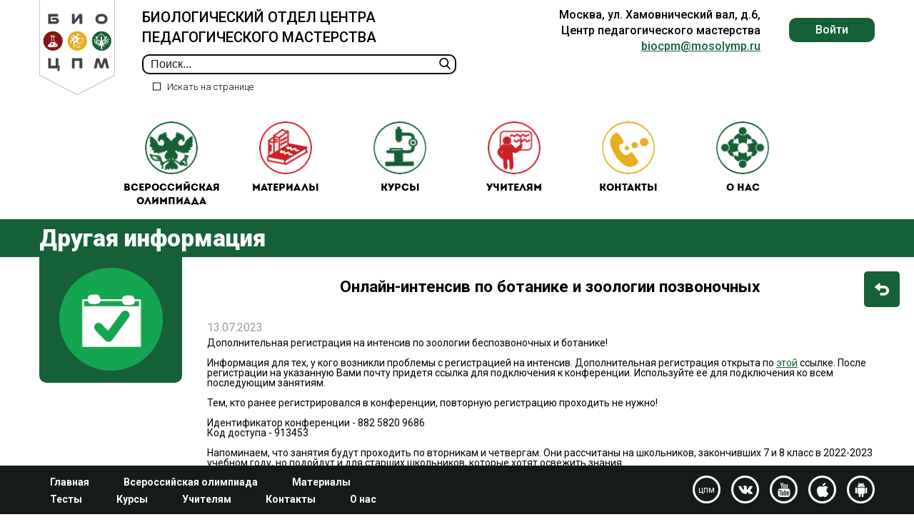

--- FILE ---
content_type: text/html; charset=UTF-8
request_url: https://biocpm.ru/869404-onlayn-intensiv-po-botanike-i-zoologii-pozvonochnyh
body_size: 7150
content:
<!DOCTYPE html>
<html lang="ru-RU">
<head>
	<meta charset="UTF-8">
	<link rel="icon" type="image/x-icon" href="/views/templates/custom/assets/img/favikon.ico">
    <meta http-equiv="X-UA-Compatible" content="IE=edge">
    <meta name="viewport" content="width=device-width, initial-scale=1">
	<link href="https://fonts.googleapis.com/css?family=Roboto:300,400,500,700,900&display=swap" rel="stylesheet">	
	<link rel="stylesheet" href="/views/templates/custom/assets/fonts/fonts.css">
	<link href="https://cdn.jsdelivr.net/npm/select2@4.0.12/dist/css/select2.min.css" rel="stylesheet" />
		
	<title>Онлайн-интенсив по ботанике и зоологии позвоночных</title>
	<meta name="description" content="">
<meta name="keywords" content="">
<meta name="csrf-param" content="_csrf">
<meta name="csrf-token" content="gn_jjR6GgyhsWhL3gwm825XWUdTNwTmWz4-h2fiapsXbKJDPcs3mSls9ZcTQOPuy46ElmqWgUvSe25KUy9_JiA==">

<link href="/views/templates/custom/assets/css/main.css?v=2.0.6" rel="stylesheet">
<link href="/views/templates/custom/assets/scripts/intlTelInput.css" rel="stylesheet">	
	<link rel="canonical" href="https://biocpm.ru/869404-onlayn-intensiv-po-botanike-i-zoologii-pozvonochnyh"/>
	
	<style>
		.select2-results__option {
			margin-bottom: unset;
		}
	
/* 		.section_news .news_link.hover.active .icon {
		  top: -100%;
		}
		.section_news .news_link.hover.active .text {
		  bottom: 0;
		  left: 60px;
		} */	
 		.section_news .news_link.active {
		  background-color: transparent !important;
		}
		
		.materials_nav .material_link.hover.active .icon {
			top: -100%;
		}
		.materials_nav .material_link.hover.active .text {
			bottom: 0;
		}	
		.page_content .sidebar_nav .nav__link.active {
			color: #9d9b9b !important;
		}
		
		
		@media screen and (max-width: 767px){
			.mobile_hidden {
				display: none;
			}
		}

		@media screen and (max-width: 575px){
			.section_links .section_link img {
				width: 65px !important;
			}
		}
		
		#page_button_up{
			width: 100px;
			margin: 0 auto;
		}
		
		#btn_top_mobile{
			display: block;
		}
/* 		#btn_top{
			display: none !important;
		} */		
/* 		@media screen and (max-width: 575px){
			#btn_top_mobile{
				display: block;
			}
			#btn_top{
				display: none !important;
			}			
		} */
	</style>
	<meta name="yandex-verification" content="f1817e567688d2d4" />
</head>
<body>




















	<header>
		<div class="menu__btn"></div>
		<div class="container">
			<div class="head">
				<a href="/" class="logo">
					<img src="/views/templates/custom/assets/img/logo.svg" alt="logo">
				</a>
				<div class="l__block">
					<h1 class="title1">БИОЛОГИЧЕСКИЙ ОТДЕЛ ЦЕНТРА ПЕДАГОГИЧЕСКОГО МАСТЕРСТВА</h1>

					<form action="#" class="header_search">
						<input type="text" id="search_field" placeholder="Поиск..." class="input_search" value="" onkeyup="send_search(event)">
						<input type="button" onclick="get_search()" value="" class="btn_search">

						<label class="search_checkbox">
							<input type="checkbox" id="search_in_page"  hidden>
							<span class="checkbox"></span>
							<span class="text">Искать на странице</span>
						</label>
					</form>

					<div class="mob">
						<div class="open_search"></div>
						<!-- <a href="#" class="profile"></a> -->
					</div>
				</div>

				<script>

				
				
					function get_search(){
						query = $('#search_field').val();
						in_page = $('#search_in_page').prop('checked');											
						
						if(query == ''){
							return;
						}
						if(in_page){
							doSearch(query);
							return;
						}
						link = '/search/' + query + '/' + in_page;
						
						location.href = link;
					}
					
					function send_search(e){
						if (e.keyCode === 13) {
							get_search();
						}
					}


					function doSearch(text) {
						if (window.find && window.getSelection) {
							document.designMode = "on";
							var sel = window.getSelection();
							sel.collapse(document.body, 0);

							while (window.find(text)) {
								document.execCommand("HiliteColor", false, "yellow");
								sel.collapseToEnd();
							}
							document.designMode = "off";
						} else if (document.body.createTextRange) {
							var textRange = document.body.createTextRange();
							while (textRange.findText(text)) {
								textRange.execCommand("BackColor", false, "yellow");
								textRange.collapse(false);
							}
						}
					}


				</script>

				<div class="r__block">

					<div class="address">Москва, ул. Хамовнический вал, д.6, <br>Центр педагогического мастерства<br><a href="mailto:biocpm@mosolymp.ru">biocpm@mosolymp.ru</a></div>

											<div class="login_wr" style="padding-top: 15px;">
							<a class="login" id="auto1" style="cursor: pointer">Войти</a>
						</div>

					

				</div>
			</div>

			<nav class="nav">
				<div class="mob">
					
					<div class="logo" onclick="location.href='/'"><img src="/views/templates/custom/assets/img/logo.svg" alt="logo"></div>
					<div class="btn__close"></div>

					<h1 class="title1">БИОЛОГИЧЕСКИЙ ОТДЕЛ ЦЕНТРА ПЕДАГОГИЧЕСКОГО МАСТЕРСТВА</h1>
		
				</div>
									<a class="mob-nav__link nav__link" onclick="$('#auto1').click()" class="item">
																			 												ВОЙТИ					</a>
												
				<a style="display: none" class="mob-nav__link nav__link" onclick="$('#auto1').click()">
					<style>
						header .mob-nav__link:before{
							background-image: url(/views/templates/custom/assets/img/avatar.svg);
							background-size: contain;
						}
					</style>
					 				</a>
																												<a class="nav__link" href="/vserossiyskaya-olimpiada">
								<style>
									.menu_item_id_19{
																					background-image: url(/uploads/modules/pages/all__rus_w.png);
																			}
									.menu_item_id_19:hover{
										background-image: url(/uploads/modules/pages/logo_vseros_inv.svg);
									}								
								</style>
								<span class="menu_item_id_19 icon" ></span>
								<!-- <img src="img/all__rus.png" alt="img"> -->
								Всероссийская олимпиада							</a>
																														<a class="nav__link" href="/materialy">
								<style>
									.menu_item_id_18{
																					background-image: url(/uploads/modules/pages/mat.png);
																			}
									.menu_item_id_18:hover{
										background-image: url(/uploads/modules/pages/logo_materials_inv2.svg);
									}								
								</style>
								<span class="menu_item_id_18 icon" ></span>
								<!-- <img src="img/all__rus.png" alt="img"> -->
								Материалы							</a>
																														<a class="nav__link" href="/kursy">
								<style>
									.menu_item_id_21{
																					background-image: url(/uploads/modules/pages/courses.png);
																			}
									.menu_item_id_21:hover{
										background-image: url(/uploads/modules/pages/logo_courses_inv.svg);
									}								
								</style>
								<span class="menu_item_id_21 icon" ></span>
								<!-- <img src="img/all__rus.png" alt="img"> -->
								Курсы							</a>
																														<a class="nav__link" href="/uchitelyam">
								<style>
									.menu_item_id_22{
																					background-image: url(/uploads/modules/pages/teacher.png);
																			}
									.menu_item_id_22:hover{
										background-image: url(/uploads/modules/pages/logo_for_teachers_inv2.svg);
									}								
								</style>
								<span class="menu_item_id_22 icon" ></span>
								<!-- <img src="img/all__rus.png" alt="img"> -->
								Учителям							</a>
																														<a class="nav__link" href="/kontakty">
								<style>
									.menu_item_id_23{
																					background-image: url(/uploads/modules/pages/contact.png);
																			}
									.menu_item_id_23:hover{
										background-image: url(/uploads/modules/pages/logo_contacts_inv.svg);
									}								
								</style>
								<span class="menu_item_id_23 icon" ></span>
								<!-- <img src="img/all__rus.png" alt="img"> -->
								Контакты							</a>
																														<a class="nav__link" href="/o-nas">
								<style>
									.menu_item_id_24{
																					background-image: url(/uploads/modules/pages/about.png);
																			}
									.menu_item_id_24:hover{
										background-image: url(/uploads/modules/pages/logo_o_nas_inv.svg);
									}								
								</style>
								<span class="menu_item_id_24 icon" ></span>
								<!-- <img src="img/all__rus.png" alt="img"> -->
								О нас							</a>
																			
								
			</nav>
		</div>
	</header>

	<a href="#" id="btn_top" class="btn_top" style="">
		<img src="/views/templates/custom/assets/img/icons/button_up.svg" alt="img">
	</a>
	
	<div class="main-content">
		<style>
.tag_wr .tag a{
	color: white;
	text-decoration: none;
}
.page_title{
	background-color: #166038;
}
</style>
<div class="page_title" style="background-color: ">
	<div class="container">
		<div class="page_title_content">
			<h2 class="title2">Другая информация</h2>
			
			<div class="mob_btn_wrap">
								<a href="/drugaya-informaciya" class="btn_level_up"></a>
			</div>		
		</div>
		
			</div>
</div>

<div class="page_content">
	<div class="container">
		<a href="/drugaya-informaciya" class="btn_back mobile_hidden" style="background-color: #166038;"><span>На уровень вверх</span></a>
	
		<div class="sidebar">
			<div class="left_page_img green"  style="background-color: ">
				<img src="/uploads/modules/pages/news_other.png" alt="img">
			</div>
		</div>

		<div class="content" style="padding-top: 25px;">
			<div class="tag_wr">
							</div>	
			
			<h1 style="font-size: 17pt;text-align: center;max-width: 900px;padding-left: 30px;line-height: 1.5;">Онлайн-интенсив по ботанике и зоологии позвоночных</h1>
			

			
			<div class="date">13.07.2023</div>				
			
			<div class="wall_post_text">Дополнительная регистрация на интенсив по зоологии беспозвоночных и ботанике!<br /><br />Информация для тех, у кого возникли проблемы с регистрацией на интенсив. Дополнительная регистрация открыта по <a href="https://us06web.zoom.us/meeting/register/tZwvcuGqrjIsEtK1fvoSKQR1H0lXAM4TlAAE">этой</a> ссылке. После регистрации на указанную Вами почту придетя ссылка для подключения к конференции. Используйте ее для подключения ко всем последующим занятиям.<br /><br />Тем, кто ранее регистрировался в конференции, повторную регистрацию проходить не нужно!<br /><br />Идентификатор конференции - 882 5820 9686<br />Код доступа - 913453<br /><br />Напоминаем, что занятия будут проходить по вторникам и четвергам. Они рассчитаны на школьников, закончивших 7 и 8 класс в 2022-2023 учебном году, но подойдут и для старших школьников, которые хотят освежить знания.</div>
			
			<br><br>
			
							<div class="tag_wr">
									<div class="tag" style=""># <a href="/tag/Онлайн-образование">Онлайн-образование</a></div>
									<div class="tag" style="background: #831618"># <a href="/tag/Зоология беспозвоночных">Зоология беспозвоночных</a></div>
									<div class="tag" style="background: #e8ac01"># <a href="/tag/7 класс">7 класс</a></div>
									<div class="tag" style="background: #e8ac01"># <a href="/tag/8 класс">8 класс</a></div>
								</div>
				
		
		</div>
	</div>
</div>


<script>
	function add_favorite(entity_id){
		$.ajax({
			url: '/pages/pages/add-favorite',
			data:{
				'_csrf': 'gn_jjR6GgyhsWhL3gwm825XWUdTNwTmWz4-h2fiapsXbKJDPcs3mSls9ZcTQOPuy46ElmqWgUvSe25KUy9_JiA==',
				entity_id: entity_id
			},
			type: 'post',
			success: function(data){
				console.log(data);
				if(data == 'remove'){
					$('#favorite_a_id_'+entity_id).removeClass('in');
				}
				if(data == 'add'){
					$('#favorite_a_id_'+entity_id).addClass('in');
				}
			}
		});
	}

</script>		
	</div>

	<div class="btn_top_mobile" style="text-align: center; display: none">
		<a href="#" id="btn_top_mobile" class="btn_top" style="display: none;">
			<img src="/views/templates/custom/assets/img/icons/button_up.svg" alt="img">
		</a>	
	</div>


	<footer>
		<div class="container">
			<div class="l__block">
				<ul class="nav">
																						<li><a href="/">Главная </a></li>
																								<li><a href="/vserossiyskaya-olimpiada">Всероссийская олимпиада </a></li>
																								<li><a href="/materialy">Материалы </a></li>
																								<li><a href="/testy">Тесты </a></li>
																								<li><a href="/kursy">Курсы </a></li>
																								<li><a href="/uchitelyam">Учителям </a></li>
																								<li><a href="/kontakty">Контакты </a></li>
																								<li><a href="/o-nas">О нас </a></li>
															
				</ul>
			</div>
			<div class="r__block">
				<div class="address">Москва, ул. Хамовнический вал, д.6, <br>Центр педагогического мастерства<br><a href="mailto:biocpm@mosolymp.ru">biocpm@mosolymp.ru</a></div>
				<div class="social">
					<a href="https://cpm.dogm.mos.ru/" target="_blank" class="soc_link">цпм</a>
					<a href="https://vk.com/biocpm" target="_blank" class="soc_link"><img src="/views/templates/custom/assets/img/vk.svg" alt="vk"></a>
					<a href="https://www.youtube.com/channel/UCiejdJQoUR-suil5EkAaEVg" target="_blank" class="soc_link "><img src="/views/templates/custom/assets/img/youtube.svg" alt="youtube" class="youtube"></a>
					<a href="https://itunes.apple.com/us/app/kpd-bio/id1229570219" target="_blank" class="soc_link"><img src="/views/templates/custom/assets/img/apple-logotype.svg" alt="apple"></a>
					<a href="https://play.google.com/store/apps/details?id=com.mccme.kpdbio" target="_blank" class="soc_link"><img src="/views/templates/custom/assets/img/android-logo.svg" alt="android"></a>
				</div>
			</div>
		</div>
	</footer>
	<script src="/views/templates/custom/assets/js/jquery-3.4.1.min.js"></script>
	
	<script src="/views/templates/custom/assets/scripts/main.js?v=2.1.0.6"></script>
<script src="/views/templates/custom/assets/scripts/intlTelInput.js"></script>	<script>
	$(document).ready(function (){
		$('header .r__block .login_wr .login').click(function (){
			$('header .r__block .login_wr .toggle_list').fadeToggle(500);
		});
	});
	$(".header_search").submit(function( event ) {					
		event.preventDefault();
		
		get_search();
	});	
	</script>
	
	
	<div class="authorization_box login">
		<div class="authorization_head">
			<div class="authorization_head-title">БИОЛОГИЧЕСКИЙ ОТДЕЛ ЦЕНТРА ПЕДАГОГИЧЕСКОГО МАСТЕРСТВА</div>
			<img src="/views/templates/custom/assets/img/logo.svg" alt="logo" class="logo">
		</div>

		<div class="authorization_body">
			<div class="authorization_body-title">авторизация</div>
			
									
			<form class="authorization_form" action="/auth/signin" method="post">
				<input type="hidden" name="_csrf" value="gn_jjR6GgyhsWhL3gwm825XWUdTNwTmWz4-h2fiapsXbKJDPcs3mSls9ZcTQOPuy46ElmqWgUvSe25KUy9_JiA==">				<div class="formgroup">
					<input type="email" name="LoginForm[email]" placeholder="Электронная почта" required>
				</div>
				<div class="formgroup">
					<input type="password" name="LoginForm[pass]" placeholder="Пароль">
					<a onclick="show_pass_reset()" class="forgot_password">Забыли пароль?</a>
				</div>

				
								<div class="formgroup btn">
					<button type="submit" class="green_btn">Войти</button>
				</div>
				<div class="formgroup btn">
					<button type="button" class="red_btn" onclick="location.href='/auth/signup'">Регистрация</button>
				</div>
			</form>
		</div>
	</div>
	
	<div class="authorization_box registration_successful">
		<div class="authorization_head">
			<div class="authorization_head-title">БИОЛОГИЧЕСКИЙ ОТДЕЛ ЦЕНТРА ПЕДАГОГИЧЕСКОГО МАСТЕРСТВА</div>
			<img src="/views/templates/custom/assets/img/logo.svg" alt="logo" class="logo">
		</div>

		<div class="authorization_body">
			<div class="authorization_body-title">
				Регистрация прошла успешно!
			</div>
			<div class="text_done">
				На адрес электронной почты, который Вы указали при регистрации, отправлено письмо с инструкцией для подтверждения Вашего аккаунта. Следуйте ей для получения доступа к полному функционалу портала. 
			</div>
			<div class="formgroup btn">
				<button type="button" style="border: none;
					color: #fff;
					font-size: 16px;
					font-weight: 400;
					background-color: #166f0e;
					border-radius: 15px;
					padding: 10px 15px;
					text-decoration: none;
					cursor: pointer;
					display: inline-block;" onclick="location.href='/cabinet/profile'">Перейти в личный кабинет</button>
			</div>			
		</div>
	</div>
	
	<div class="authorization_box account_verified">
		<div class="authorization_head">
			<div class="authorization_head-title">БИОЛОГИЧЕСКИЙ ОТДЕЛ ЦЕНТРА ПЕДАГОГИЧЕСКОГО МАСТЕРСТВА</div>
			<img src="/views/templates/custom/assets/img/logo.svg" alt="logo" class="logo">
		</div>

		<div class="authorization_body">
			<div class="authorization_body-title">
				Ваш аккаунт подтвержден! 
			</div>
			<div class="text_done">
				Пожалуйста, авторизуйтесь. После авторизации вы сможете пользоваться функционалом портала без ограничений.
			</div>

			<form class="authorization_form" action="/auth/signin" method="post">
				<input type="hidden" name="_csrf" value="gn_jjR6GgyhsWhL3gwm825XWUdTNwTmWz4-h2fiapsXbKJDPcs3mSls9ZcTQOPuy46ElmqWgUvSe25KUy9_JiA==">				<div class="formgroup">
					<input type="email" name="LoginForm[email]"  placeholder="Электронная почта" required >
				</div>
				<div class="formgroup">
					<input type="password" name="LoginForm[pass]" placeholder="Пароль">
					<a onclick="show_pass_reset()" class="forgot_password">Забыли пароль?</a>
				</div>
				<div class="formgroup btn">
					<button type="submit" class="green_btn">Войти</button>
				</div>
			</form>
		</div>
	</div>
	
	<div class="authorization_box change_password" style="transition: 0.01s;"> 
		<div class="authorization_head">
			<div class="authorization_head-title">БИОЛОГИЧЕСКИЙ ОТДЕЛ ЦЕНТРА ПЕДАГОГИЧЕСКОГО МАСТЕРСТВА</div>
			<img src="/views/templates/custom/assets/img/logo.svg" alt="logo" class="logo">
		</div>

		<div class="authorization_body">
			<div class="authorization_body-title">
				Смена пароля
			</div>
			<div class="text_done">
				Пожалуйста, введите адрес электронной почты Вашего аккаунта и мы пришлём туда Ваш новый пароль
			</div>

			<form class="authorization_form" action="/users/default/pass-reset" method="post">
				<input type="hidden" name="_csrf" value="gn_jjR6GgyhsWhL3gwm825XWUdTNwTmWz4-h2fiapsXbKJDPcs3mSls9ZcTQOPuy46ElmqWgUvSe25KUy9_JiA==">				<div class="formgroup">
					<input type="email" name="email" placeholder="Электронная почта" required>
				</div>

				<div class="formgroup btn">
					<button class="green_btn">Послать пароль</button>
				</div>

				<div class="formgroup btn">
					<button type="button" class="red_btn" onclick="close_modal()">Отмена</button>
				</div>
			</form>
		</div>
	</div>

	<div class="authorization_box change_passwordDone">
		<div class="authorization_head">
			<div class="authorization_head-title">БИОЛОГИЧЕСКИЙ ОТДЕЛ ЦЕНТРА ПЕДАГОГИЧЕСКОГО МАСТЕРСТВА</div>
			<img src="/views/templates/custom/assets/img/logo.svg" alt="logo" class="logo">
		</div>

		<div class="authorization_body">
			<div class="authorization_body-title">
				Смена пароля
			</div>
			<div class="text_done">
				На ваш адрес электронной почты выслано сообщение с новым паролем
			</div>
			<div class="formgroup btn">
				<br><br><a style="background: #821718; padding: 5px 15px; border-radius: 5px; color: white; cursor: pointer" onclick="close_modal()">ОК</a>
			</div>
		</div>
	</div>
	
	
	<div class="authorization_box neemail" style="transition: 0.01s;"> 
		<div class="authorization_head">
			<div class="authorization_head-title">БИОЛОГИЧЕСКИЙ ОТДЕЛ ЦЕНТРА ПЕДАГОГИЧЕСКОГО МАСТЕРСТВА</div>
			<img src="/views/templates/custom/assets/img/logo.svg" alt="logo" class="logo">
		</div>

		<div class="authorization_body">
			<div class="authorization_body-title">
				Смена пароля
			</div>
			<div class="text_done">
				<div style="color: red; font-weight: bold; margin-bottom: 10px;">
					Вы ввели неверный e-mail, попробуйте ещё раз
				</div>
				Пожалуйста, введите адрес электронной почты Вашего аккаунта и мы пришлём туда Ваш новый пароль
			</div>

			<form class="authorization_form" action="/users/default/pass-reset" method="post">
				<input type="hidden" name="_csrf" value="gn_jjR6GgyhsWhL3gwm825XWUdTNwTmWz4-h2fiapsXbKJDPcs3mSls9ZcTQOPuy46ElmqWgUvSe25KUy9_JiA==">				<div class="formgroup">
					<input type="email" name="email" placeholder="Электронная почта" required>
				</div>

				<div class="formgroup btn">
					<button class="green_btn">Послать пароль</button>
				</div>

				<div class="formgroup btn">
					<button type="button" class="red_btn" onclick="close_modal()">Отмена</button>
				</div>
			</form>
		</div>
	</div>
	
	
	<div class="authorization_box emailchanged" style="transition: 0.01s;"> 
		<div class="authorization_head">
			<div class="authorization_head-title">БИОЛОГИЧЕСКИЙ ОТДЕЛ ЦЕНТРА ПЕДАГОГИЧЕСКОГО МАСТЕРСТВА</div>
			<img src="/views/templates/custom/assets/img/logo.svg" alt="logo" class="logo">
		</div>

		<div class="authorization_body">
			<div class="authorization_body-title">
				Ваш адрес электронной почты изменен!
			</div>
			<div class="text_done">
				На ваш новый адрес электронной почты отправлено письмо с инструкцией для подтверждения вашего аккаунта. Следуйте ей для получения доступа к полному функционалу портала.
			</div>

			<div class="formgroup btn">
				<a style="background: green; padding: 5px 10px; border-radius: 5px; color: white" href="/cabinet/profile">Перейти в личный кабинет</a>
			</div>
		</div>
	</div>
    
	
	<div class="authorization_box answersend" style="transition: 0.01s;"> 
		<div class="authorization_head">
			<div class="authorization_head-title">БИОЛОГИЧЕСКИЙ ОТДЕЛ ЦЕНТРА ПЕДАГОГИЧЕСКОГО МАСТЕРСТВА</div>
			<img src="/views/templates/custom/assets/img/logo.svg" alt="logo" class="logo">
		</div>

		<div class="authorization_body">
			<div class="authorization_body-title">
				Ваша заявка принята!
			</div>
			<div class="text_done">
				Мы скоро ответим на нее по электронной почте.
			</div>
			<div class="formgroup btn">
				<br><br><a style="background: #821718; padding: 5px 15px; border-radius: 5px; color: white; cursor: pointer" onclick="close_modal()">ОК</a>
			</div>
		</div>
	</div>
	
	
	<div class="authorization_box event_need_login">
		<div class="authorization_head">
			<div class="authorization_head-title">БИОЛОГИЧЕСКИЙ ОТДЕЛ ЦЕНТРА ПЕДАГОГИЧЕСКОГО МАСТЕРСТВА</div>
			<img src="/views/templates/custom/assets/img/logo.svg" alt="logo" class="logo">
		</div>

		<div class="authorization_body">

			<div class="text_done">
				Чтобы подать заявку на участие в мероприятии, пожалуйста, авторизуйтесь или зарегистрируйтесь на портале.
			</div>

			<form class="authorization_form" action="/auth/signin" method="post">
				<input type="hidden" name="_csrf" value="gn_jjR6GgyhsWhL3gwm825XWUdTNwTmWz4-h2fiapsXbKJDPcs3mSls9ZcTQOPuy46ElmqWgUvSe25KUy9_JiA==">				<input type="hidden" name="return" value="">
				<div class="formgroup">
					<input type="email" name="LoginForm[email]"  placeholder="Электронная почта" required >
				</div>
				<div class="formgroup">
					<input type="password" name="LoginForm[pass]" placeholder="Пароль">
					<a onclick="show_pass_reset()" class="forgot_password">Забыли пароль?</a>
				</div>
				<div class="formgroup btn">
					<button type="submit" class="green_btn">Войти</button>
				</div>
				<div class="formgroup btn">
					<button type="button" class="red_btn" onclick="location.href='/auth/signup'">Регистрация</button>
				</div>				
			</form>
		</div>
	</div>	
    
	
	<div class="authorization_box eventnotverif" style="transition: 0.01s;"> 
		<div class="authorization_head">
			<div class="authorization_head-title">БИОЛОГИЧЕСКИЙ ОТДЕЛ ЦЕНТРА ПЕДАГОГИЧЕСКОГО МАСТЕРСТВА</div>
			<img src="/views/templates/custom/assets/img/logo.svg" alt="logo" class="logo">
		</div>

		<div class="authorization_body">
			<div class="authorization_body-title">
				Подтвердите ваш E-mail!
			</div>
			<div class="text_done">
				Чтобы подать заявку на участие в мероприятии, пожалуйста, подтвердите свой адрес электронной почты через автоматическое письмо, которое выслано на ваш адрес.
			</div>
			<div class="formgroup btn">
				<button type="button" class="green_btn" onclick="send_new_mail()">Выслать повторно</button>
			</div>
		</div>
	</div>
	







<script>
							
					
		
	
</script>


	<script>	

	function send_new_mail(){
		$.ajax({
			url: '/users/default/send-new-mail',
			data: {
				'_csrf': 'gn_jjR6GgyhsWhL3gwm825XWUdTNwTmWz4-h2fiapsXbKJDPcs3mSls9ZcTQOPuy46ElmqWgUvSe25KUy9_JiA=='
			},
			type: 'post',
			success: function(data){
				alert('Сообщение отправлено');
				location.href="";
			}
		});
	}

	</script>	
	
    <!-- Yandex.Metrika counter -->
    <script type="text/javascript" >
       (function(m,e,t,r,i,k,a){m[i]=m[i]||function(){(m[i].a=m[i].a||[]).push(arguments)};
       m[i].l=1*new Date();k=e.createElement(t),a=e.getElementsByTagName(t)[0],k.async=1,k.src=r,a.parentNode.insertBefore(k,a)})
       (window, document, "script", "https://mc.yandex.ru/metrika/tag.js", "ym");

       ym(55665139, "init", {
            clickmap:true,
            trackLinks:true,
            accurateTrackBounce:true
       });
    </script>
    <noscript><div><img src="https://mc.yandex.ru/watch/55665139" style="position:absolute; left:-9999px;" alt="" /></div></noscript>
    <!-- /Yandex.Metrika counter -->
    
    <!-- Global site tag (gtag.js) - Google Analytics -->
    <script async src="https://www.googletagmanager.com/gtag/js?id=UA-149602313-1"></script>
    <script>
      window.dataLayer = window.dataLayer || [];
      function gtag(){dataLayer.push(arguments);}
      gtag('js', new Date());

      gtag('config', 'UA-149602313-1');
    </script>
	
	<script src="https://cdnjs.cloudflare.com/ajax/libs/jquery.mask/1.14.10/jquery.mask.js"></script>
    <script src="https://cdn.jsdelivr.net/npm/select2@4.0.12/dist/js/select2.min.js"></script>
	
    <script>
		document.addEventListener("DOMContentLoaded", function(event) { 
			if($('.main-content').height() >= 1000){
				$('.btn_top_mobile').fadeIn(0);
			}
		});
		
		$('#page_button_up').click(function () {
			$('body,html').animate({
				scrollTop: 0
			}, 400);
			return false;
		});
		
		$('.card_link').click(function (event) {
			if(!$(event.target).attr('href')){
				if(!$(event.target).hasClass('favorites') && !$(event.target).hasClass('nolink')){
					element = $(event.target);
					let i = 1;
					while(!element.attr('data-url')){
						element = $(element).parent();
						i++;
						if(i > 10){
							break;
						}
					}
					
					//url = element.parent().attr('data-url');
					//if(!url){
						
					//}
					//console.log(element);
					//console.log(element.attr('data-url'));
					location.href = element.attr('data-url');
				}
			} else {
				return;
			}

		});		
		
		$(document).on('pjax:success', function() {
			$('.card_link').click(function (event) {
				if(!$(event.target).attr('href')){
					if(!$(event.target).hasClass('favorites') && !$(event.target).hasClass('nolink')){
						element = $(event.target);
						let i = 1;
						while(!element.attr('data-url')){
							element = $(element).parent();
							i++;
							if(i > 10){
								break;
							}
						}
						
						//url = element.parent().attr('data-url');
						//if(!url){
							
						//}
						//console.log(element);
						//console.log(element.attr('data-url'));
						location.href = element.attr('data-url');
					}
				} else {
					return;
				}
			});	
		});

		
		function close_modal(){
			$('.authorization_box').removeClass('show');
			$('html').css('overflow', 'auto');
			$('.overlay').remove();
			
			setLocation("");
		}
		
    </script>
	
	
	
</body>
</html>


--- FILE ---
content_type: application/javascript
request_url: https://biocpm.ru/views/templates/custom/assets/scripts/main.js?v=2.1.0.6
body_size: 1204
content:
/* $(document).on('pjax:success', function() {
	$('.sidebar_mob_title').click(function (){
		$(this).toggleClass('show');
		$(this).siblings('.sidebar_nav').slideToggle();
	});
  
	$('.all_section_btn').click(function (){
		$(this).toggleClass('active');
		$('.mob_slide').slideToggle();
	});
	console.log(1231234);
});
 */


$(document).ready(function (){
	//alert(1);
	$('.sidebar_mob_title').click(function (){
		$(this).toggleClass('show');
		$(this).siblings('.sidebar_nav').slideToggle();
	});

	
	$('.all_section_btn').click(function (){
		$(this).toggleClass('active');
		$('.mob_slide').slideToggle();
	});

	
	$('.menu__btn').click(function (){
		$('header .nav').addClass('open');
		$('html').css('overflow', 'hidden');
		$("body").append("<div class='overlay'></div>");
	});

	$('.btn__close').click(function (){
		closeMenu();
	});

	function closeMenu() {
		$('header .nav').removeClass('open');
		$('html').css('overflow', 'auto');
		$('.overlay').remove();
	};

	jQuery(function($){
		$(document).mouseup(function (e){ 
			if ($(".nav").hasClass('open')) {
				var div = $(".nav");
				if (!div.is(e.target)
				    && div.has(e.target).length === 0) {
					closeMenu();
				}
			}
			
		});
	});
	

	$('header .r__block .login_wr .entered').click(function (){
		var toggle_list = $('header .r__block .login_wr .toggle_list');
		toggle_list.fadeToggle(500);
	});

	jQuery(function($){
		$(document).mouseup(function (e){
			var toggle_list = $('header .r__block .login_wr .toggle_list')
			if (!toggle_list.is(e.target)
			    && toggle_list.has(e.target).length === 0) {
			  	toggle_list.hide();
			}
		});
	});


	

	$('header .mob .open_search').click(function (){
		$('header .l__block .header_search').toggleClass('open');
		$(this).toggleClass('open');
		$('header .l__block .title1').toggleClass('search_open');
		$('header .logo').toggleClass('search_open');
	});

	// $('header .mob .open_nav-search').click(function (){
	// 	$('header .nav .header_search').toggleClass('open');
	// 	$(this).toggleClass('open');
	// });

	//Табы
	$(function() {
	  $('ul.tabs_caption').on('click', 'li:not(.active)', function() {
	    $(this)
	      .addClass('active').siblings().removeClass('active')
	      .closest('div.tabs').find('div.tabs_content').removeClass('active').eq($(this).index()).addClass('active');
	  });
	});

	// Маска телефона
    $(function($) {
        //$("input[type='tel']").mask("+9(999)999-99-99");
		

    });

    $('#auto1').click(function (){
    	$('.authorization_box.login').addClass('show');
    	openAuthorization();
    });
    $('#auto111').click(function (){
    	$('.authorization_box.login').addClass('show');
    	openAuthorization();
    });	
	
/*     $('.authorization_btn #auto1').click(function (){
    	$('.authorization_box.invalid_login').addClass('show');
    	openAuthorization();
    });

    $('.authorization_btn #auto2').click(function (){
    	$('.authorization_box.login').addClass('show');
    	openAuthorization();
    });

    $('.authorization_btn #auto3').click(function (){
    	$('.authorization_box.registration_successful').addClass('show');
    	openAuthorization();
    });


    $('.authorization_btn #auto4').click(function (){
    	$('.authorization_box.account_verified').addClass('show');
    	openAuthorization();
    });

    $('.authorization_btn #auto5').click(function (){
    	$('.authorization_box.change_password').addClass('show');
    	openAuthorization();
    });

    $('.authorization_btn #auto6').click(function (){
    	$('.authorization_box.change_passwordDone').addClass('show');
    	openAuthorization();
    }); */

    function openAuthorization() {
		$('html').css('overflow', 'hidden');
		$("body").append("<div class='overlay'></div>");
	};

	function closeAuthorization() {
		$('.authorization_box').removeClass('show');
		$('html').css('overflow', 'auto');
		$('.overlay').remove();
		close_modal();
	};

	jQuery(function($){
		$(document).mouseup(function (e){ 
			if ($(".authorization_box").hasClass('show')) {
				var div = $(".authorization_box");
				if (!div.is(e.target)
				    && div.has(e.target).length === 0) {
					closeAuthorization();
				}
			}
			
		});
	});
	
	
	var btn_top = $('.btn_top');
	
	$(window).scroll(function() {
		if ($(window).scrollTop() > 300) {
		  btn_top.addClass('show');
		} else {
		  btn_top.removeClass('show');
		}
		});

		btn_top.on('click', function(e) {
		e.preventDefault();
		$('html, body').animate({scrollTop:0}, '300');
	});
	
});




function setLocation(curLoc){
	try {
	  history.pushState(null, null, curLoc);
	  return;
	} catch(e) {}
	location.hash = '#' + curLoc;
}
	
	
function show_pass_reset(){
	$('.authorization_box.login').fadeOut(0);
	$('.authorization_box.login').removeClass('show');
	
	
	setTimeout(function tick() {
		$('.authorization_box.login').fadeIn(0);
	}, 1000);
	
	
	$('.authorization_box.change_password').addClass('show');
	$('html').css('overflow', 'hidden');
	$('.overlay').remove();
	$("body").append("<div class='overlay'></div>");
}